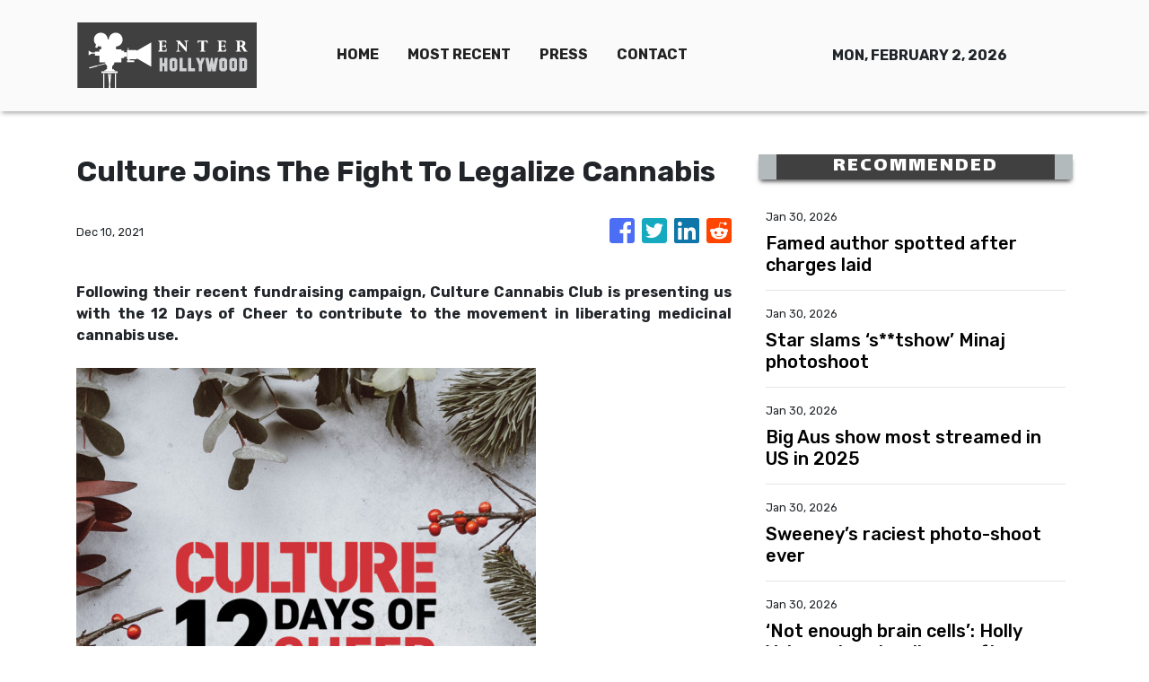

--- FILE ---
content_type: text/html; charset=utf-8
request_url: https://us-central1-vertical-news-network.cloudfunctions.net/get/fetch-include-rss
body_size: 21691
content:
[
  {
    "id": 113211809,
    "title": "Famed author spotted after charges laid",
    "summary": "The renowned author of Jasper Jones and Runt has been spotted in public for the first time since police charged him with child exploitation offences.",
    "slug": "famed-author-spotted-after-charges-laid",
    "link": "https://www.news.com.au/national/western-australia/australian-author-craig-silvey-spotted-in-public-for-first-time-after-being-charged-with-child-exploitation-offences/news-story/7e7fa32086a570713a34b9273fcf8283?from=rss-basic",
    "date_published": "2026-01-30T14:00:01.000Z",
    "images": "https://content.api.news/v3/images/bin/c829235d209fa650ab89a72ccba7d536?width=320",
    "categories": "1,10,11,61,1055",
    "img_id": "0",
    "caption": "",
    "country": "Australia",
    "source_type": "rss",
    "source": "news.com.au"
  },
  {
    "id": 113202306,
    "title": "Star slams ‘s**tshow’ Minaj photoshoot",
    "summary": "An A-list photographer to the stars has slammed Nicki Minaj and exposed a horror experience he had with the rapper on a shoot.",
    "slug": "star-slams-stshow-minaj-photoshoot",
    "link": "https://www.news.com.au/entertainment/celebrity-life/alist-photographer-slams-nicki-minaj-and-recalls-stshow-photoshoot/news-story/91af80eaf7bbd5f6ede915f022e3e5aa?from=rss-basic",
    "date_published": "2026-01-30T14:00:01.000Z",
    "images": "https://content.api.news/v3/images/bin/45e8960e6f2925037da521f2f8abce50?width=320",
    "categories": "1,10,11,61,1055",
    "img_id": "0",
    "caption": "",
    "country": "Australia",
    "source_type": "rss",
    "source": "news.com.au"
  },
  {
    "id": 113202305,
    "title": "Big Aus show most streamed in US in 2025",
    "summary": "One of the most beloved Australian shows ever has become the most streamed show in the US for the second year in a row.",
    "slug": "big-aus-show-most-streamed-in-us-in-2025",
    "link": "https://www.news.com.au/entertainment/tv/beloved-australian-kids-show-bluey-most-streamed-series-in-the-us-in-2025/news-story/0f92d8a297fa9092cd0553d35d8f61ac?from=rss-basic",
    "date_published": "2026-01-30T14:00:01.000Z",
    "images": "https://content.api.news/v3/images/bin/dcb615d9ccdf84c859a9414491929c9d?width=320",
    "categories": "1,10,11,61,1055",
    "img_id": "0",
    "caption": "",
    "country": "Australia",
    "source_type": "rss",
    "source": "news.com.au"
  },
  {
    "id": 113193710,
    "title": "Sweeney’s raciest photo-shoot ever",
    "summary": "Hollywood star Sydney Sweeney has stripped down for one of her most scandalous photo shoots yet as she appears on the cover of Cosmo.",
    "slug": "sweeneys-raciest-photoshoot-ever",
    "link": "https://www.news.com.au/entertainment/celebrity-life/celebrity-photos/sydney-sweeney-strips-down-in-racist-photoshoot-yet-for-cosmo/news-story/97724d41ebce346e961d4cd734c42fdd?from=rss-basic",
    "date_published": "2026-01-30T14:00:01.000Z",
    "images": "https://content.api.news/v3/images/bin/62b865d84cfb053a99694a83143a77da?width=320",
    "categories": "1,10,11,61,1055",
    "img_id": "0",
    "caption": "",
    "country": "Australia",
    "source_type": "rss",
    "source": "news.com.au"
  },
  {
    "id": 113193709,
    "title": "‘Not enough brain cells’: Holly Valance breaks silence after Pauline Hanson track pulled from iTunes",
    "summary": "Holly Valance has broken her silence after her controversial song to promote Pauline Hanson’s new animated movie was pulled from iTunes.",
    "slug": "not-enough-brain-cells-holly-valance-breaks-silence-after-pauline-hanson-track-pulled-from-itunes",
    "link": "https://www.news.com.au/entertainment/music/not-enough-brain-cells-holly-valance-breaks-silence-after-pauline-hanson-track-pulled-from-itunes/news-story/9346b270daf3dd1cd5a4b0e553c3b7c9?from=rss-basic",
    "date_published": "2026-01-30T14:00:01.000Z",
    "images": "https://content.api.news/v3/images/bin/486f775fe535820556969412e64ebfae?width=320",
    "categories": "1,10,11,61,1055",
    "img_id": "0",
    "caption": "",
    "country": "Australia",
    "source_type": "rss",
    "source": "news.com.au"
  },
  {
    "id": 113185730,
    "title": "Decade-long show teases heartbreaking end",
    "summary": "A decade-long television phenomenon is set to come to a devastating end as a major star confronts a fate worse than any twist.",
    "slug": "decadelong-show-teases-heartbreaking-end",
    "link": "https://www.news.com.au/entertainment/tv/streaming/fans-react-to-heartbreaking-trailer-for-eighth-and-final-season-of-global-smashhit-series-outlander/news-story/5c5ea1c6022d8f106ae22cec838eeac8?from=rss-basic",
    "date_published": "2026-01-30T14:00:01.000Z",
    "images": "https://content.api.news/v3/images/bin/cf9d37cdc837833a8e8f68cc7c83044f?width=320",
    "categories": "1,10,11,61,1055",
    "img_id": "0",
    "caption": "",
    "country": "Australia",
    "source_type": "rss",
    "source": "news.com.au"
  },
  {
    "id": 113173654,
    "title": "Beckham drama laid bare in doco",
    "summary": "The headline-making scandals involving Victoria and David Beckham are laid bare in a doco screening on Tubi as Disney+ debuts Marvel’s Wonder Man.",
    "slug": "beckham-drama-laid-bare-in-doco",
    "link": "https://www.news.com.au/entertainment/tv/beckham-family-drama-laid-bare-in-tubi-doco-as-disney-debuts-wonder-man/news-story/a9804fc5c7988bb3ec931fbf2819155d?from=rss-basic",
    "date_published": "2026-01-30T14:00:01.000Z",
    "images": "https://content.api.news/v3/images/bin/3726769220797aafe1e2ffd61e4854a6?width=320",
    "categories": "1,10,11,61,1055",
    "img_id": "0",
    "caption": "",
    "country": "Australia",
    "source_type": "rss",
    "source": "news.com.au"
  },
  {
    "id": 113163176,
    "title": "Barry Keoghan doesn’t look like this anymore",
    "summary": "The Irish Saltburn actor, 33, stepped out at the London red carpet premiere looking markedly different.",
    "slug": "barry-keoghan-doesnt-look-like-this-anymore",
    "link": "https://www.news.com.au/entertainment/celebrity-life/celebrity-photos/barry-keoghan-debuts-ringo-starrinspired-hair-transformation-ahead-of-beatles-biopic/news-story/98077da2067a7b59ce689c363382cb06?from=rss-basic",
    "date_published": "2026-01-30T14:00:01.000Z",
    "images": "https://content.api.news/v3/images/bin/baf996aac2ab77aadafdbc3dcc28ffb7?width=320",
    "categories": "1,10,11,61,1055",
    "img_id": "0",
    "caption": "",
    "country": "Australia",
    "source_type": "rss",
    "source": "news.com.au"
  },
  {
    "id": 113163175,
    "title": "Fans stunned by star’s real accent",
    "summary": "Yellowstone fans have expressed shock after discovering its female lead’s real accent as she embraces it in a new crime thriller.",
    "slug": "fans-stunned-by-stars-real-accent",
    "link": "https://www.news.com.au/entertainment/tv/streaming/yellowstone-star-kelly-reilly-surprises-fans-with-real-accent-in-new-british-series/news-story/1ef409355f9075e1b653720684ced7c6?from=rss-basic",
    "date_published": "2026-01-30T14:00:01.000Z",
    "images": "https://content.api.news/v3/images/bin/b2a053f0b0f8500715b2eda4f8658cac?width=320",
    "categories": "1,10,11,61,1055",
    "img_id": "0",
    "caption": "",
    "country": "Australia",
    "source_type": "rss",
    "source": "news.com.au"
  },
  {
    "id": 113151158,
    "title": "Pub baron Arthur Laundy buys Nine’s radio stations for $56m",
    "summary": "Billionaire Arthur Laundy is the surprise buyer of Nine’s radio stable, after shelling out a whopping $56m for the talkback stations.",
    "slug": "pub-baron-arthur-laundy-buys-nines-radio-stations-for-56m",
    "link": "https://www.news.com.au/finance/business/media/sydney-pub-baron-arthur-laundy-buys-nine-radio/news-story/679e735a5039c2c7e3c67345b3d9dd4e?from=rss-basic",
    "date_published": "2026-01-30T14:00:01.000Z",
    "images": "https://content.api.news/v3/images/bin/5b0f2f3bbe00be4fa853aa86d4189423?width=320",
    "categories": "1,10,11,61,1055",
    "img_id": "0",
    "caption": "",
    "country": "Australia",
    "source_type": "rss",
    "source": "news.com.au"
  },
  {
    "id": 113151157,
    "title": "Former Mad Men star’s confession",
    "summary": "Kiernan Shipka tells how playing Sally Draper shaped her identity and why she has no regrets about finding fame as a Hollywood child star.",
    "slug": "former-mad-men-stars-confession",
    "link": "https://www.news.com.au/entertainment/tv/i-do-think-i-struggled-but-i-didnt-act-out-kiernan-skipka-reflects-on-mad-men-fame/news-story/a8690cfc90e6e985c590467c922fb609?from=rss-basic",
    "date_published": "2026-01-30T14:00:01.000Z",
    "images": "https://content.api.news/v3/images/bin/27599f3ebeeb74c70ae8c49e0b868384?width=320",
    "categories": "1,10,11,61,1055",
    "img_id": "0",
    "caption": "",
    "country": "Australia",
    "source_type": "rss",
    "source": "news.com.au"
  },
  {
    "id": 113151156,
    "title": "Ryan Seacrest the latest shockingly thin celeb to have fans worried",
    "summary": "Ryan Seacrest is the latest star whose appearance has sparked one question: “Why do so many celebrities suddenly look like this?”",
    "slug": "ryan-seacrest-the-latest-shockingly-thin-celeb-to-have-fans-worried",
    "link": "https://www.news.com.au/entertainment/celebrity-life/celebrity-photos/ryan-seacrest-the-latest-shockingly-thin-celeb-to-have-fans-worried/news-story/aaf068825b2dad7aaf74c08a4f559ee8?from=rss-basic",
    "date_published": "2026-01-30T14:00:01.000Z",
    "images": "https://content.api.news/v3/images/bin/12feb189a5ed7de0f20b6a5a86c68ce7?width=320",
    "categories": "1,10,11,61,1055",
    "img_id": "0",
    "caption": "",
    "country": "Australia",
    "source_type": "rss",
    "source": "news.com.au"
  },
  {
    "id": 113151155,
    "title": "Ed Sheeran kicks off national Aussie tour as other pop stars limit their stadium shows to just two cities",
    "summary": "Ed Sheeran’s national Aussie stadium tour is a rare exception as global pop stars stage their tours in only a few cities, leaving fans disappointed.",
    "slug": "ed-sheeran-kicks-off-national-aussie-tour-as-other-pop-stars-limit-their-stadium-shows-to-just-two-cities",
    "link": "https://www.news.com.au/entertainment/music/tours/could-ed-sheeran-be-the-only-global-pop-superstar-to-play-a-national-aussie-stadium-tour-in-2026/news-story/9e6fea36a3920967aa8451a8a2f152b5?from=rss-basic",
    "date_published": "2026-01-30T14:00:01.000Z",
    "images": "https://content.api.news/v3/images/bin/473f95bb01841fa32ac158239bd277e9?width=320",
    "categories": "1,10,11,61,1055",
    "img_id": "0",
    "caption": "",
    "country": "Australia",
    "source_type": "rss",
    "source": "news.com.au"
  },
  {
    "id": 113140152,
    "title": "Blake Lively’s ‘sad’ private voicemail to Justin Baldoni aired",
    "summary": "Blake Lively concluded this “sad” lengthy voicemail to a fellow celeb with a plea that it be kept between them - but it’s now been made public.",
    "slug": "blake-livelys-sad-private-voicemail-to-justin-baldoni-aired",
    "link": "https://www.news.com.au/entertainment/celebrity-life/blake-livelys-sad-private-voicemail-to-justin-baldoni-aired/news-story/c93ea70d69c407e996d7c9dde652daf9?from=rss-basic",
    "date_published": "2026-01-30T14:00:01.000Z",
    "images": "https://content.api.news/v3/images/bin/b64f244975ebbeed39a0fef17928d291?width=320",
    "categories": "1,10,11,61,1055",
    "img_id": "0",
    "caption": "",
    "country": "Australia",
    "source_type": "rss",
    "source": "news.com.au"
  },
  {
    "id": 113140151,
    "title": "Zayn disses former bandmate Harry Styles on stage: ‘Just saying’",
    "summary": "Zayn Malik has taken a swipe at former One Direction bandmate Harry Styles’ “disgusting” move ahead of upcoming world tour.",
    "slug": "zayn-disses-former-bandmate-harry-styles-on-stage-just-saying",
    "link": "https://www.news.com.au/entertainment/music/tours/zayn-malik-disses-one-direction-exbandmate-harry-styles-over-controversial-ticket-prices/news-story/c81dcc494dbc56cba24e63160deca801?from=rss-basic",
    "date_published": "2026-01-30T14:00:01.000Z",
    "images": "https://content.api.news/v3/images/bin/1afac856c5ab8d5250ae97f8541b2160?width=320",
    "categories": "1,10,11,61,1055",
    "img_id": "0",
    "caption": "",
    "country": "Australia",
    "source_type": "rss",
    "source": "news.com.au"
  },
  {
    "id": 113140150,
    "title": "Radio bombshell: Nova stars to swap shows amid shake-up",
    "summary": "Joel Creasey’s radio future has finally been revealed after Nova announced sweeping changes to two of its biggest shows.",
    "slug": "radio-bombshell-nova-stars-to-swap-shows-amid-shakeup",
    "link": "https://www.news.com.au/entertainment/tv/radio/radio-bombshell-nova-stars-to-swap-shows-amid-shakeup/news-story/585f146fc1c8a7949396598b24307c67?from=rss-basic",
    "date_published": "2026-01-30T14:00:01.000Z",
    "images": "https://content.api.news/v3/images/bin/da659d8bbc98cb3418c34e64f01e5f63?width=320",
    "categories": "1,10,11,61,1055",
    "img_id": "0",
    "caption": "",
    "country": "Australia",
    "source_type": "rss",
    "source": "news.com.au"
  },
  {
    "id": 113130487,
    "title": "A-lister reveals remark that ‘haunted’ King",
    "summary": "Kate Winslet referenced a very well-known royal moment while speaking to star-studded guests – including the King and Queen – at Windsor Castle.",
    "slug": "alister-reveals-remark-that-haunted-king",
    "link": "https://www.news.com.au/entertainment/celebrity-life/royals/kate-winslet-reveals-remark-that-haunted-king-charles/news-story/481e3788f1d7b281e65e653f0a164d3b?from=rss-basic",
    "date_published": "2026-01-30T14:00:01.000Z",
    "images": "https://content.api.news/v3/images/bin/bb09b392dd6233faff972d5097e06a9e?width=320",
    "categories": "1,10,11,61,1055",
    "img_id": "0",
    "caption": "",
    "country": "Australia",
    "source_type": "rss",
    "source": "news.com.au"
  },
  {
    "id": 113120022,
    "title": "Ex-child star reveals new off-grid life ‘in poverty’",
    "summary": "The former actor unveiled his new “simple” life with his wife and five kids, more than three decades on from his breakout movie role.",
    "slug": "exchild-star-reveals-new-offgrid-life-in-poverty",
    "link": "https://www.news.com.au/entertainment/celebrity-life/celebrity-photos/little-rascals-star-bug-hall-reveals-new-offgrid-life-in-poverty/news-story/83fc4c3fcbf9eb30f4d422fe2a6aba5f?from=rss-basic",
    "date_published": "2026-01-30T14:00:01.000Z",
    "images": "https://content.api.news/v3/images/bin/ca0f2b1157feea26d6afd13e1999823f?width=320",
    "categories": "1,10,11,61,1055",
    "img_id": "0",
    "caption": "",
    "country": "Australia",
    "source_type": "rss",
    "source": "news.com.au"
  },
  {
    "id": 113116526,
    "title": "Kim spills on ‘crazy sleepover’ with Britney",
    "summary": "After leaving fans stunned with their very cosy and unexpected sleepover party, Kim revealed exactly what went on when she hosted the pop star.",
    "slug": "kim-spills-on-crazy-sleepover-with-britney",
    "link": "https://www.news.com.au/entertainment/celebrity-life/celebrity-photos/kim-kardashian-details-crazy-sleepover-with-britney-spears/news-story/d609069c7ed6d0eb3789c0538ab8903b?from=rss-basic",
    "date_published": "2026-01-30T14:00:01.000Z",
    "images": "https://content.api.news/v3/images/bin/b76da42805ffbc6211ca7c02ad453346?width=320",
    "categories": "1,10,11,61,1055",
    "img_id": "0",
    "caption": "",
    "country": "Australia",
    "source_type": "rss",
    "source": "news.com.au"
  },
  {
    "id": 113098376,
    "title": "Spotify reveals truth to royalty backlash",
    "summary": "Spotify has addressed concerns about artist royalties just days after it was revealed that the company’s stock had dropped over 40% in the last six months.",
    "slug": "spotify-reveals-truth-to-royalty-backlash",
    "link": "https://www.news.com.au/entertainment/music/spotifys-head-of-music-reveals-truth-behind-royalty-backlash-as-stock-plummets/news-story/f948c9e1cd12a82c988d19d6fb49b312?from=rss-basic",
    "date_published": "2026-01-30T14:00:01.000Z",
    "images": "https://content.api.news/v3/images/bin/00d2a5d865f905d7f575d389a1294279?width=320",
    "categories": "1,10,11,61,1055",
    "img_id": "0",
    "caption": "",
    "country": "Australia",
    "source_type": "rss",
    "source": "news.com.au"
  },
  {
    "id": 113098375,
    "title": "Movie icon seen talking with fans in Sydney",
    "summary": "A Hollywood legend has been spotted taking a break from filming his latest movie in order to chat with passers-by in Sydney.",
    "slug": "movie-icon-seen-talking-with-fans-in-sydney",
    "link": "https://www.news.com.au/entertainment/celebrity-life/celebrity-photos/hollywood-icon-tom-hanks-spotted-talking-with-fans-in-sydney/news-story/ccb4664d0a6ab5da968e5ff43a19828a?from=rss-basic",
    "date_published": "2026-01-30T14:00:01.000Z",
    "images": "https://content.api.news/v3/images/bin/ed908c60477030f8d462860fa967abe7?width=320",
    "categories": "1,10,11,61,1055",
    "img_id": "0",
    "caption": "",
    "country": "Australia",
    "source_type": "rss",
    "source": "news.com.au"
  },
  {
    "id": 113088238,
    "title": "Proof Andrew has finally lost everything",
    "summary": "As we count down the days until the moving trucks come to evict Andrew, the sad reality of his new life has been revealed.",
    "slug": "proof-andrew-has-finally-lost-everything",
    "link": "https://www.news.com.au/entertainment/celebrity-life/royals/lonely-proof-andrew-has-finally-lost-everything/news-story/a23093f55b0d387035a0fa7a9fbd4e06?from=rss-basic",
    "date_published": "2026-01-30T14:00:01.000Z",
    "images": "https://content.api.news/v3/images/bin/08352e28a5e19f7cdd5ee3385f05e5a5?width=320",
    "categories": "1,10,11,61,1055",
    "img_id": "0",
    "caption": "",
    "country": "Australia",
    "source_type": "rss",
    "source": "news.com.au"
  },
  {
    "id": 113087627,
    "title": "‘F*** that guy’: Toni Collette explodes over Tarantino comments",
    "summary": "Aussie actress Toni Collette has spoken out on stage at a recent event, hitting out at legendary director Quentin Tarantino.",
    "slug": "f-that-guy-toni-collette-explodes-over-tarantino-comments",
    "link": "https://www.news.com.au/entertainment/celebrity-life/f-that-guy-toni-collette-explodes-over-tarantino-comments/news-story/be77941b864afcca3a59c7001450bc37?from=rss-basic",
    "date_published": "2026-01-30T14:00:01.000Z",
    "images": "https://content.api.news/v3/images/bin/5f1c222fed8a900ca4c4ace2354bf005?width=320",
    "categories": "1,10,11,61,1055",
    "img_id": "0",
    "caption": "",
    "country": "Australia",
    "source_type": "rss",
    "source": "news.com.au"
  },
  {
    "id": 113075493,
    "title": "‘Humiliating’: Melania’s vanity project bombs",
    "summary": "A new film about Melania Trump, with a truly staggering price tag, is on track to bomb badly with a dismal image emerging in Australia.",
    "slug": "humiliating-melanias-vanity-project-bombs",
    "link": "https://www.news.com.au/entertainment/movies/humiliating-start-for-melania-trumps-57-million-documentary-as-first-lady-struggles-to-draw-in-viewers/news-story/5be4dbb59ff0fdecdc8792d197a94663?from=rss-basic",
    "date_published": "2026-01-30T14:00:01.000Z",
    "images": "https://content.api.news/v3/images/bin/786190208df226eeab1f81094e0d3a8a?width=320",
    "categories": "1,10,11,61,1055",
    "img_id": "0",
    "caption": "",
    "country": "Australia",
    "source_type": "rss",
    "source": "news.com.au"
  },
  {
    "id": 113075492,
    "title": "US pop star Renee Rapp sneaks into Sydney during Australian tour",
    "summary": "She’s embarking on a sold-out Australian tour, but this US pop star seemed to go unnoticed as she arrived at Sydney Airport.",
    "slug": "us-pop-star-renee-rapp-sneaks-into-sydney-during-australian-tour",
    "link": "https://www.news.com.au/entertainment/celebrity-life/celebrity-photos/us-pop-star-renee-rapp-sneaks-into-sydney-during-australian-tour/news-story/c6571b2135510dfe545ab5e9447eea44?from=rss-basic",
    "date_published": "2026-01-30T14:00:01.000Z",
    "images": "https://content.api.news/v3/images/bin/05ab346e2c59a4b473474d23395c7b53?width=320",
    "categories": "1,10,11,61,1055",
    "img_id": "0",
    "caption": "",
    "country": "Australia",
    "source_type": "rss",
    "source": "news.com.au"
  },
  {
    "id": 113075491,
    "title": "Star opens up about Carlos Alcaraz",
    "summary": "Mega DJ Peggy Gou reveals what makes her nervous and shares details of her unlikely friendship with the Spanish tennis superstar.",
    "slug": "star-opens-up-about-carlos-alcaraz",
    "link": "https://www.news.com.au/entertainment/celebrity-style/i-dont-like-to-categorise-my-style-peggy-gou-on-her-fashion-influence-and-friendship-with-carlos-alcaraz/news-story/0d9f01443fc826a0c26b6e97e5b1c091?from=rss-basic",
    "date_published": "2026-01-30T14:00:01.000Z",
    "images": "https://content.api.news/v3/images/bin/ec77a57eb948564f1963103a6211358d?width=320",
    "categories": "1,10,11,61,1055",
    "img_id": "0",
    "caption": "",
    "country": "Australia",
    "source_type": "rss",
    "source": "news.com.au"
  },
  {
    "id": 113062765,
    "title": "‘Broken’ Matt Lauer accuser describes bloody aftermath of alleged rape in harrowing tell-all",
    "summary": "Ousted TV star Matt Lauer’s accuser goes into disturbing detail in a new book detailing the aftermath of her alleged rape. WARNING: Graphic.",
    "slug": "broken-matt-lauer-accuser-describes-bloody-aftermath-of-alleged-rape-in-harrowing-tellall",
    "link": "https://www.news.com.au/entertainment/books-magazines/books/broken-matt-lauer-accuser-describes-bloody-aftermath-of-alleged-rape-in-harrowing-tellall-hes-a-monster/news-story/88b13d9ba2d2ae38ff1077ec0d6bef71?from=rss-basic",
    "date_published": "2026-01-30T14:00:01.000Z",
    "images": "https://content.api.news/v3/images/bin/44113625fce41cf976c9a68d09361a30?width=320",
    "categories": "1,10,11,61,1055",
    "img_id": "0",
    "caption": "",
    "country": "Australia",
    "source_type": "rss",
    "source": "news.com.au"
  },
  {
    "id": 113062764,
    "title": "Streaming hit Industry airs truly shocking sex scene in new episode",
    "summary": "The latest episode of this streaming hit features a three-way sex scene that’ll blow even the most cynical viewer’s mind. WARNING: Graphic.",
    "slug": "streaming-hit-industry-airs-truly-shocking-sex-scene-in-new-episode",
    "link": "https://www.news.com.au/entertainment/tv/streaming/streaming-hit-industry-airs-truly-shocking-sex-scene-in-new-episode/news-story/293a1aa15f6c19773afbac5f36984d35?from=rss-basic",
    "date_published": "2026-01-30T14:00:01.000Z",
    "images": "https://content.api.news/v3/images/bin/bf995548e5d3777120a222778a60a113?width=320",
    "categories": "1,10,11,61,1055",
    "img_id": "0",
    "caption": "",
    "country": "Australia",
    "source_type": "rss",
    "source": "news.com.au"
  },
  {
    "id": 113059247,
    "title": "Mia Fevola hits back after being slutshamed",
    "summary": "The I’m a Celeb star has opened up about being slutshamed online, following a string of relationships with AFL players.",
    "slug": "mia-fevola-hits-back-after-being-slutshamed",
    "link": "https://www.news.com.au/entertainment/tv/reality-tv/im-a-celebrity/mia-fevola-hits-back-after-being-slutshamed/news-story/59ae84ec917b4ce1a199a6cded101c90?from=rss-basic",
    "date_published": "2026-01-30T14:00:01.000Z",
    "images": "https://content.api.news/v3/images/bin/d084574b1283bf2540189cb3da02d9ac?width=320",
    "categories": "1,10,11,61,1055",
    "img_id": "0",
    "caption": "",
    "country": "Australia",
    "source_type": "rss",
    "source": "news.com.au"
  },
  {
    "id": 113004316,
    "title": "Star’s racy new venture after lingerie stunt",
    "summary": "Sydney Sweeney is going for it with her lingerie brand launch, dropping multiple racy photo shoots online overnight.",
    "slug": "stars-racy-new-venture-after-lingerie-stunt",
    "link": "https://www.news.com.au/entertainment/celebrity-life/sydney-sweeney-unveils-new-lingerie-line-after-controversial-bra-stunt-on-the-hollywood-sign/news-story/d3b0e6e773144d8fce139be70b3c0342?from=rss-basic",
    "date_published": "2026-01-30T14:00:01.000Z",
    "images": "https://content.api.news/v3/images/bin/bf12c40399c335a30a8e43d37f35a861?width=320",
    "categories": "1,10,11,61,1055",
    "img_id": "0",
    "caption": "",
    "country": "Australia",
    "source_type": "rss",
    "source": "news.com.au"
  },
  {
    "id": 113047549,
    "title": "Kim Kardashian finally explains why she deleted Harry and Meghan Instagram pics",
    "summary": "Kim Kardashian has finally explained why she and Kris Jenner mysteriously scrubbed party pics of Harry and Meghan from their Instagram.",
    "slug": "kim-kardashian-finally-explains-why-she-deleted-harry-and-meghan-instagram-pics",
    "link": "https://www.news.com.au/entertainment/celebrity-life/royals/kim-kardashian-finally-explains-why-she-deleted-harry-and-meghan-instagram-pics/news-story/156c6d41ea32f6b3105c23820bd24a0d?from=rss-basic",
    "date_published": "2026-01-30T10:00:03.000Z",
    "images": "https://content.api.news/v3/images/bin/799f668fa7727f127acebd286cf593b4?width=320",
    "categories": "1,10,11,61,1055",
    "img_id": "0",
    "caption": "",
    "country": "Australia",
    "source_type": "rss",
    "source": "news.com.au"
  },
  {
    "id": 113047551,
    "title": "Troubling update as Sandra Bullock’s Blind Side co-star continues ‘fighting for life’",
    "summary": "Sandra Bullock’s co-star in the award-winning film has suffered another setback as he fights for his life in hospital.",
    "slug": "troubling-update-as-sandra-bullocks-blind-side-costar-continues-fighting-for-life",
    "link": "https://www.news.com.au/entertainment/celebrity-life/troubling-update-as-sandra-bullocks-blind-side-costar-continues-fighting-for-life/news-story/5ed26a3a8fc82762f50ad17a0e9d3452?from=rss-basic",
    "date_published": "2026-01-30T08:00:06.000Z",
    "images": "https://content.api.news/v3/images/bin/0488d889074c77ebadd34f3efe15bb01?width=320",
    "categories": "1,10,11,61,1055",
    "img_id": "0",
    "caption": "",
    "country": "Australia",
    "source_type": "rss",
    "source": "news.com.au"
  },
  {
    "id": 113047550,
    "title": "The Notebook star turns heads in new role",
    "summary": "Once the queen of rom-coms, actor Rachel McAdams shows off a different side to herself portraying a mega-fan of Survivor in a new Hollywood blockbuster.",
    "slug": "the-notebook-star-turns-heads-in-new-role",
    "link": "https://www.news.com.au/entertainment/movies/review-rachel-mcadams-and-dylan-obrien-star-in-clever-comedythriller-send-help/news-story/bdd42c974d9c252aaf62c3aedfee24c1?from=rss-basic",
    "date_published": "2026-01-30T08:00:06.000Z",
    "images": "https://content.api.news/v3/images/bin/49dc53ba7fc03699a3bda94282a4de5b?width=320",
    "categories": "1,10,11,61,1055",
    "img_id": "0",
    "caption": "",
    "country": "Australia",
    "source_type": "rss",
    "source": "news.com.au"
  },
  {
    "id": 113042487,
    "title": "Star claims he doesn’t have long to live: ‘A wrap for me’",
    "summary": "Rapper Ray J – who famously dated Kim Kardashian – shared the bleak news to fans on social media amid his health battle.",
    "slug": "star-claims-he-doesnt-have-long-to-live-a-wrap-for-me",
    "link": "https://www.news.com.au/entertainment/celebrity-life/ray-j-claims-he-doesnt-have-long-to-live-amid-health-battle-2027-is-a-wrap-for-me/news-story/e7fe2cecbe931b253089e292626a1e1f?from=rss-basic",
    "date_published": "2026-01-30T06:00:02.000Z",
    "images": "https://content.api.news/v3/images/bin/364d57fa0ac54d19df4ea1439efb1c6f?width=320",
    "categories": "1,10,11,61,1055",
    "img_id": "0",
    "caption": "",
    "country": "Australia",
    "source_type": "rss",
    "source": "news.com.au"
  },
  {
    "id": 113041372,
    "title": "Kim Kardashian reveals the one KUWTK scene Kris Jenner never wanted to ‘see the light of day’",
    "summary": "Kim reportedly pushed back when her mother insisted one very infamous scene should “never see the light of day” on KUWTK.",
    "slug": "kim-kardashian-reveals-the-one-kuwtk-scene-kris-jenner-never-wanted-to-see-the-light-of-day",
    "link": "https://www.news.com.au/entertainment/tv/streaming/kim-kardashian-reveals-the-one-kuwtk-scene-kris-jenner-never-wanted-to-see-the-light-of-day/news-story/317db9e87dea21b3fb5be51d57228d52?from=rss-basic",
    "date_published": "2026-01-30T06:00:02.000Z",
    "images": "https://content.api.news/v3/images/bin/4c182408aa9016b8f5564ad64d6782b2?width=320",
    "categories": "1,10,11,61,1055",
    "img_id": "0",
    "caption": "",
    "country": "Australia",
    "source_type": "rss",
    "source": "news.com.au"
  },
  {
    "id": 113028788,
    "title": "TV host Andy Cohen exposes star for allegedly ‘screaming at staff’ on set",
    "summary": "Andy Cohen has named and shamed the well-known star who he refuses to have back on his show after allegedly behaving so badly on set.",
    "slug": "tv-host-andy-cohen-exposes-star-for-allegedly-screaming-at-staff-on-set",
    "link": "https://www.news.com.au/entertainment/tv/tv-host-andy-cohen-exposes-star-for-allegedly-screaming-at-staff-on-set/news-story/d6ad2406c481bb69906e328720d432b2?from=rss-basic",
    "date_published": "2026-01-30T04:00:02.000Z",
    "images": "https://content.api.news/v3/images/bin/b50d35910b9a2aba04925d8f99df9c7a?width=320",
    "categories": "1,10,11,61,1055",
    "img_id": "0",
    "caption": "",
    "country": "Australia",
    "source_type": "rss",
    "source": "news.com.au"
  },
  {
    "id": 113185139,
    "title": "Trump cabinet attends black carpet premiere of Melania",
    "summary": "Movers and ‍shakers in the Trump administration took a timeout to attend a lavish event celebrating the big-budget documentary about first lady Melania Trump.",
    "slug": "trump-cabinet-attends-black-carpet-premiere-of-melania",
    "link": "https://www.perthnow.com.au/entertainment/trump-cabinet-attends-black-carpet-premiere-of-melania-c-21473933",
    "date_published": "2026-01-30T03:43:21.000Z",
    "images": "https://images.perthnow.com.au/publication/C-21473933/0f6420c5b7a2ceb90a541d1bc2af651339c308be-16x9-x0y0w1280h720.jpg",
    "categories": "1,10,11,61,1055",
    "img_id": "0",
    "caption": "",
    "country": "Australia",
    "source_type": "rss",
    "source": "PerthNow"
  },
  {
    "id": 113162584,
    "title": "5 charming filming locations from Netflix’s 'Can This Love Be Translated?'",
    "summary": "While Netflix series \"Can This Love Be Translated?\" has captured fans with its cross-cultural romance and compelling characters, it is also fueling travel envy with stunning international filming locations, transporting viewers from Japan’s serene temples to the dramatic canyons of Canada and sun-drenched ruins of Italy. The show’s wanderlust factor hasn’t gone unnoticed: According to Netflix, the 12-episode series starring Kim Seon-ho, Go Youn-jung and Japanese actor Sota Fukushi attracted 9 million viewers last week, becoming the most popular non-English show of the week. The Korea Times compiled a list of real-life destinations featured in the show worth visiting on your next holiday. Kamakura, Japan Kamakura, a small city in Japan, is where the two main characters, Cha Mu-hee (Go) and Joo Ho-jin (Kim), spend part of the day together in the first episode. A memorable scene in which the two are separated by a train adds to the location’s charm, highlighting its picturesque streets. Located in Kanagawa prefecture, just about an hour outside Tokyo, Kamakura is a historic seaside c",
    "slug": "5-charming-filming-locations-from-netflixs-can-this-love-be-translated",
    "link": "https://www.koreatimes.co.kr/entertainment/shows-dramas/20260130/5-charming-filming-locations-from-netflixs-can-this-love-be-translated?utm_source=rss",
    "date_published": "2026-01-30T02:42:02.000Z",
    "images": "https://newsimg.koreatimes.co.kr/2026/01/29/be65ae24-de2b-405d-8f6f-ef1f109a45e1.jpeg",
    "categories": "1,10,11,61,1055",
    "img_id": "0",
    "caption": "",
    "country": "South Korea",
    "source_type": "rss",
    "source": "The Korea Times"
  },
  {
    "id": 113173642,
    "title": "Sydney Sweeney: I’ve always been here to make art",
    "summary": "Sydney Sweeney insists she has no interest in publicly discussing politics.",
    "slug": "sydney-sweeney-ive-always-been-here-to-make-art",
    "link": "https://www.perthnow.com.au/entertainment/celebrity-gossip/sydney-sweeney-ive-always-been-here-to-make-art-c-21472842",
    "date_published": "2026-01-30T02:04:12.000Z",
    "images": "https://images.perthnow.com.au/publication/C-21472842/ac6afee79a8b534d68386a6ec32090de6116bf24-16x9-x0y192w2048h1152.jpg",
    "categories": "1,10,11,61,1055",
    "img_id": "0",
    "caption": "",
    "country": "Australia",
    "source_type": "rss",
    "source": "PerthNow"
  },
  {
    "id": 113173643,
    "title": "Jeannie Mai: Divorce is like experiencing death alive",
    "summary": "Jeannie Mai has opened up about her heartbreaking split from Jeezy.",
    "slug": "jeannie-mai-divorce-is-like-experiencing-death-alive",
    "link": "https://www.perthnow.com.au/entertainment/celebrity-gossip/jeannie-mai-divorce-is-like-experiencing-death-alive-c-21472841",
    "date_published": "2026-01-30T02:04:10.000Z",
    "images": "https://images.perthnow.com.au/publication/C-21472841/b3e8d98bef4a2eef580c5362d56577cd5b169bea-16x9-x0y192w2048h1152.jpg",
    "categories": "1,10,11,61,1055",
    "img_id": "0",
    "caption": "",
    "country": "Australia",
    "source_type": "rss",
    "source": "PerthNow"
  },
  {
    "id": 113173644,
    "title": "Anthony Joshua pays heartfelt tribute to friends",
    "summary": "Anthony Joshua has released a video message after losing two of his friends in December.",
    "slug": "anthony-joshua-pays-heartfelt-tribute-to-friends",
    "link": "https://www.perthnow.com.au/entertainment/celebrity-gossip/anthony-joshua-pays-heartfelt-tribute-to-friends-c-21472840",
    "date_published": "2026-01-30T02:04:08.000Z",
    "images": "https://images.perthnow.com.au/publication/C-21472840/74b5e24816d76dec3a3574089703db48bf6f3fae-16x9-x0y192w2048h1152.jpg",
    "categories": "1,10,11,61,1055",
    "img_id": "0",
    "caption": "",
    "country": "Australia",
    "source_type": "rss",
    "source": "PerthNow"
  },
  {
    "id": 113026526,
    "title": "Star’s colossal monthly allowance leaked",
    "summary": "Nicola Peltz, wife of Brooklyn Beckham, receives more money every month from her parents than most of us will see in a lifetime.",
    "slug": "stars-colossal-monthly-allowance-leaked",
    "link": "https://www.news.com.au/entertainment/celebrity-life/nicola-peltzs-colossal-monthly-allowance-from-her-billionaire-parents-exposed/news-story/235a3d937a731502907d74fd589a75e3?from=rss-basic",
    "date_published": "2026-01-30T02:00:02.000Z",
    "images": "https://content.api.news/v3/images/bin/c04818bf3336008c57e356f31c412632?width=320",
    "categories": "1,10,11,61,1055",
    "img_id": "0",
    "caption": "",
    "country": "Australia",
    "source_type": "rss",
    "source": "news.com.au"
  },
  {
    "id": 113173645,
    "title": "Ed Sheeran Perth: Pop star’s Optus Stadium shows to offer fans taste of home with very British food special",
    "summary": "Fans of the superstar will be able to taste his Britishness as well as hear it!",
    "slug": "ed-sheeran-perth-pop-stars-optus-stadium-shows-to-offer-fans-taste-of-home-with-very-british-food-special",
    "link": "https://www.perthnow.com.au/entertainment/music/ed-sheeran-perth-pop-stars-optus-stadium-shows-to-offer-fans-taste-of-home-with-very-british-food-special-c-21471508",
    "date_published": "2026-01-30T01:05:05.000Z",
    "images": "https://images.perthnow.com.au/publication/C-21471508/ac2fe706cc89c0163e3cc8403536352c1c50df49-16x9-x1y0w2446h1376.jpg",
    "categories": "1,10,11,61,1055",
    "img_id": "0",
    "caption": "",
    "country": "Australia",
    "source_type": "rss",
    "source": "PerthNow"
  },
  {
    "id": 113014756,
    "title": "Sad Taylor Swift wedding update",
    "summary": "Taylor has been planning to walk down the aisle later this year, but now an insider claims her dream day might end up being cancelled.",
    "slug": "sad-taylor-swift-wedding-update",
    "link": "https://www.news.com.au/entertainment/celebrity-life/travis-kelce-concerned-wedding-to-taylor-swift-could-be-cancelled-because-of-blake-lively/news-story/64f4eed5d6f5f88a764c807cea68ce53?from=rss-basic",
    "date_published": "2026-01-30T00:00:06.000Z",
    "images": "https://content.api.news/v3/images/bin/8617a533a7a5f6ee229310f43f197fd6?width=320",
    "categories": "1,10,11,61,1055",
    "img_id": "0",
    "caption": "",
    "country": "Australia",
    "source_type": "rss",
    "source": "news.com.au"
  },
  {
    "id": 113004313,
    "title": "Hailey Bieber’s sister Alaia Baldwin Aronow faces up to a year in jail over battery charge",
    "summary": "Hailey Bieber’s eldest sister is facing serious jail time after allegedly throwing a tampon at a stranger and assaulting two security guards.",
    "slug": "hailey-biebers-sister-alaia-baldwin-aronow-faces-up-to-a-year-in-jail-over-battery-charge",
    "link": "https://www.news.com.au/entertainment/celebrity-life/hailey-biebers-sister-alaia-baldwin-aronow-faces-year-in-jail-over-battery-charge/news-story/ed4364999c07de67cfa258853418e4aa?from=rss-basic",
    "date_published": "2026-01-30T00:00:06.000Z",
    "images": "https://content.api.news/v3/images/bin/c36d449f50e7f6888daa743316ca806d?width=320",
    "categories": "1,10,11,61,1055",
    "img_id": "0",
    "caption": "",
    "country": "Australia",
    "source_type": "rss",
    "source": "news.com.au"
  },
  {
    "id": 113173646,
    "title": "Christian McCaffrey is a really good dad, says Olivia Culpo",
    "summary": "Olivia Culpo has heaped praise on Christian McCaffrey, her husband.",
    "slug": "christian-mccaffrey-is-a-really-good-dad-says-olivia-culpo",
    "link": "https://www.perthnow.com.au/entertainment/celebrity-gossip/christian-mccaffrey-is-a-really-good-dad-says-olivia-culpo-c-21471057",
    "date_published": "2026-01-29T23:01:30.000Z",
    "images": "https://images.perthnow.com.au/publication/C-21471057/e76aaf356390950c16b518b48e5c4cf6c03b3dbb-16x9-x0y192w2048h1152.jpg",
    "categories": "1,10,11,61,1055",
    "img_id": "0",
    "caption": "",
    "country": "Australia",
    "source_type": "rss",
    "source": "PerthNow"
  },
  {
    "id": 113173647,
    "title": "Teddi Mellencamp reveals she's 'still in immunotherapy'",
    "summary": "Teddi Mellencamp has clarified her dad's recent comments about her health.",
    "slug": "teddi-mellencamp-reveals-shes-still-in-immunotherapy",
    "link": "https://www.perthnow.com.au/entertainment/celebrity-gossip/teddi-mellencamp-reveals-shes-still-in-immunotherapy-c-21471054",
    "date_published": "2026-01-29T23:01:28.000Z",
    "images": "https://images.perthnow.com.au/publication/C-21471054/5c2aa7fe6734644c17639529f19e8b1f7f9aa41b-16x9-x262y0w1554h874.jpg",
    "categories": "1,10,11,61,1055",
    "img_id": "0",
    "caption": "",
    "country": "Australia",
    "source_type": "rss",
    "source": "PerthNow"
  },
  {
    "id": 113173648,
    "title": "Kendall Jenner competes under a fake name",
    "summary": "Kendall Jenner has revealed how she tries to avoid extra attention.",
    "slug": "kendall-jenner-competes-under-a-fake-name",
    "link": "https://www.perthnow.com.au/entertainment/celebrity-gossip/kendall-jenner-competes-under-a-fake-name-c-21471052",
    "date_published": "2026-01-29T23:01:26.000Z",
    "images": "https://images.perthnow.com.au/publication/C-21471052/819e3eff414fd87eb5b4677f2ed59a2cafdc0dfe-16x9-x0y192w2048h1152.jpg",
    "categories": "1,10,11,61,1055",
    "img_id": "0",
    "caption": "",
    "country": "Australia",
    "source_type": "rss",
    "source": "PerthNow"
  },
  {
    "id": 113173649,
    "title": "Nine Radio sold, Nova’s Fitzy, Wippa, Kate Ritchie go to drive, Tim and Rikki to mornings, Joel Creasey rumour",
    "summary": "Nova Entertainment and Nine Radio have both announced two of the industry’s worst-kept secrets.",
    "slug": "nine-radio-sold-novas-fitzy-wippa-kate-ritchie-go-to-drive-tim-and-rikki-to-mornings-joel-creasey-rumour",
    "link": "https://www.perthnow.com.au/news/business/nine-radio-sold-novas-fitzy-wippa-kate-ritchie-go-to-drive-tim-and-rikki-to-mornings-joel-creasey-rumour-c-21470475",
    "date_published": "2026-01-29T22:15:27.000Z",
    "images": "https://images.perthnow.com.au/publication/C-21470475/c7dec877579ae3cde905e413214a8bcb3d354837-16x9-x1y0w2446h1376.jpg",
    "categories": "1,10,11,61,1055",
    "img_id": "0",
    "caption": "",
    "country": "Australia",
    "source_type": "rss",
    "source": "PerthNow"
  },
  {
    "id": 113004315,
    "title": "‘A**hole’: I’m A Celebrity star Deni Hines breaks silence over negative viewer reaction",
    "summary": "Her time in the I’m A Celebrity jungle proved to be somewhat controversial with viewers. Now, Deni Hines has shared her thoughts.",
    "slug": "ahole-im-a-celebrity-star-deni-hines-breaks-silence-over-negative-viewer-reaction",
    "link": "https://www.news.com.au/entertainment/tv/reality-tv/im-a-celebrity/ahole-im-a-celebrity-star-deni-hines-breaks-silence-over-negative-viewer-reaction/news-story/a7a2d4c7e807f3395e99bec3c3634fec?from=rss-basic",
    "date_published": "2026-01-29T22:00:02.000Z",
    "images": "https://content.api.news/v3/images/bin/673adb5985247fb74155a61ab8e3d0b4?width=320",
    "categories": "1,10,11,61,1055",
    "img_id": "0",
    "caption": "",
    "country": "Australia",
    "source_type": "rss",
    "source": "news.com.au"
  },
  {
    "id": 113004314,
    "title": "Harry’s embarrassing four words prove he still doesn’t get it",
    "summary": "The Duke of Sussex has had a very busy past couple of weeks, but there is one telling detail that makes it clear he does not understand one simple thing.",
    "slug": "harrys-embarrassing-four-words-prove-he-still-doesnt-get-it",
    "link": "https://www.news.com.au/entertainment/celebrity-life/royals/four-words-prove-prince-harry-just-doesnt-get-it/news-story/8b5dca886b993602fd018b8f6c31e6fe?from=rss-basic",
    "date_published": "2026-01-29T22:00:02.000Z",
    "images": "https://content.api.news/v3/images/bin/2e8bbcec6124ae411dfc6f225d11d1b2?width=320",
    "categories": "1,10,11,61,1055",
    "img_id": "0",
    "caption": "",
    "country": "Australia",
    "source_type": "rss",
    "source": "news.com.au"
  },
  {
    "id": 112993204,
    "title": "‘Blood everywhere’: ‘Scary’ incident inspired pop star’s album",
    "summary": "This UK pop star, about to perform at an exciting new Aussie pop festival, reveals his latest album is inspired by a very traumatic event.",
    "slug": "blood-everywhere-scary-incident-inspired-pop-stars-album",
    "link": "https://www.news.com.au/entertainment/music/music-festivals/uk-pop-star-tom-aspaul-on-mighty-hoopla-writing-for-kylie-and-the-scary-inspiration-for-his-latest-album/news-story/ef0d331e3dbfe5dad5a9fba30c331cd2?from=rss-basic",
    "date_published": "2026-01-29T22:00:02.000Z",
    "images": "https://content.api.news/v3/images/bin/f0e3c1afc94c9103549da25ebd2e6e9a?width=320",
    "categories": "1,10,11,61,1055",
    "img_id": "0",
    "caption": "",
    "country": "Australia",
    "source_type": "rss",
    "source": "news.com.au"
  },
  {
    "id": 112993203,
    "title": "I’m A Celeb contestant Matt Zukowski breaks down in tears",
    "summary": "I’m A Celeb contestant Matt Zukowski breaks down in tears during tonight’s episode of the reality series, news.com.au can reveal.",
    "slug": "im-a-celeb-contestant-matt-zukowski-breaks-down-in-tears",
    "link": "https://www.news.com.au/entertainment/tv/reality-tv/im-a-celebrity/im-a-celeb-contestant-matt-zukowski-breaks-down-in-tears/news-story/6e28345bf82493ae4e1ed34c8b08131a?from=rss-basic",
    "date_published": "2026-01-29T22:00:02.000Z",
    "images": "https://content.api.news/v3/images/bin/47d42af6b542af9541fd03714b61210f?width=320",
    "categories": "1,10,11,61,1055",
    "img_id": "0",
    "caption": "",
    "country": "Australia",
    "source_type": "rss",
    "source": "news.com.au"
  },
  {
    "id": 113151152,
    "title": "Kate Walsh: TV star returns to Grey’s Anatomy set ahead of first appearance in three years",
    "summary": "The TV star has been admitted to hospital — and she’s loving it!",
    "slug": "kate-walsh-tv-star-returns-to-greys-anatomy-set-ahead-of-first-appearance-in-three-years",
    "link": "https://www.perthnow.com.au/entertainment/kate-walsh-tv-star-returns-to-greys-anatomy-set-ahead-of-first-appearance-in-three-years-c-21461352",
    "date_published": "2026-01-29T22:00:00.000Z",
    "images": "https://images.perthnow.com.au/publication/C-21461352/c78046ce79d84fac474fe81b8a135cfb301382b5-16x9-x1y0w2446h1376.jpg",
    "categories": "1,10,11,61,1055",
    "img_id": "0",
    "caption": "",
    "country": "Australia",
    "source_type": "rss",
    "source": "PerthNow"
  },
  {
    "id": 113140140,
    "title": "Margot Robbie embraces 'emotional swings' of Wuthering Heights",
    "summary": "Margot Robbie has reflected on the challenge of making Wuthering Heights.",
    "slug": "margot-robbie-embraces-emotional-swings-of-wuthering-heights",
    "link": "https://www.perthnow.com.au/entertainment/movies/margot-robbie-embraces-emotional-swings-of-wuthering-heights-c-21469914",
    "date_published": "2026-01-29T20:09:03.000Z",
    "images": "https://images.perthnow.com.au/publication/C-21469914/5c3670637e97d048cb24d642826b7d6ff40d340b-16x9-x0y67w2048h1152.jpg",
    "categories": "1,10,11,61,1055",
    "img_id": "0",
    "caption": "",
    "country": "Australia",
    "source_type": "rss",
    "source": "PerthNow"
  },
  {
    "id": 113140141,
    "title": "Odessa A'zion seeks 'juicy and meaty' characters",
    "summary": "Odessa A'zion has revealed where she plans to go next in her career.",
    "slug": "odessa-azion-seeks-juicy-and-meaty-characters",
    "link": "https://www.perthnow.com.au/entertainment/movies/odessa-azion-seeks-juicy-and-meaty-characters-c-21469913",
    "date_published": "2026-01-29T20:09:01.000Z",
    "images": "https://images.perthnow.com.au/publication/C-21469913/a408522eabc96bdc417317eea4fcf74baeefd246-16x9-x0y192w2048h1152.jpg",
    "categories": "1,10,11,61,1055",
    "img_id": "0",
    "caption": "",
    "country": "Australia",
    "source_type": "rss",
    "source": "PerthNow"
  },
  {
    "id": 113140142,
    "title": "Jordin Sparks hopes to speak to Halle Berry about 'hormones'",
    "summary": "Jordin Sparks is trying to get in contact with Halle Berry via social media.",
    "slug": "jordin-sparks-hopes-to-speak-to-halle-berry-about-hormones",
    "link": "https://www.perthnow.com.au/entertainment/celebrity-gossip/jordin-sparks-hopes-to-speak-to-halle-berry-about-hormones-c-21469908",
    "date_published": "2026-01-29T20:08:57.000Z",
    "images": "https://images.perthnow.com.au/publication/C-21469908/ad9fb683c5936785d2b008bc20753c7ebe63e76e-16x9-x0y192w2048h1152.jpg",
    "categories": "1,10,11,61,1055",
    "img_id": "0",
    "caption": "",
    "country": "Australia",
    "source_type": "rss",
    "source": "PerthNow"
  },
  {
    "id": 113140143,
    "title": "Jesy Nelson 'was on edge' when she took her daughters home",
    "summary": "Jesy Nelson has opened up about her experiences with her twin daughters.",
    "slug": "jesy-nelson-was-on-edge-when-she-took-her-daughters-home",
    "link": "https://www.perthnow.com.au/entertainment/celebrity-gossip/jesy-nelson-was-on-edge-when-she-took-her-daughters-home-c-21469907",
    "date_published": "2026-01-29T20:08:55.000Z",
    "images": "https://images.perthnow.com.au/publication/C-21469907/8a7a3557469fb73f0f4bc3bc9c22096972653e23-16x9-x0y64w2048h1152.jpg",
    "categories": "1,10,11,61,1055",
    "img_id": "0",
    "caption": "",
    "country": "Australia",
    "source_type": "rss",
    "source": "PerthNow"
  },
  {
    "id": 113140144,
    "title": "I'd love to do more acting, says Charli xcx",
    "summary": "Charli xcx has confirmed that she'd love to continue acting.",
    "slug": "id-love-to-do-more-acting-says-charli-xcx",
    "link": "https://www.perthnow.com.au/entertainment/celebrity-gossip/id-love-to-do-more-acting-says-charli-xcx-c-21469906",
    "date_published": "2026-01-29T20:08:53.000Z",
    "images": "https://images.perthnow.com.au/publication/C-21469906/376aa23a3e5ac34cb7d1919071b1e9d3e34330fc-16x9-x0y192w2048h1152.jpg",
    "categories": "1,10,11,61,1055",
    "img_id": "0",
    "caption": "",
    "country": "Australia",
    "source_type": "rss",
    "source": "PerthNow"
  },
  {
    "id": 112993207,
    "title": "Beckhams’ shock ‘ultimatum’ for Brooklyn",
    "summary": "The Beckhams are reportedly open to making amends with their estranged son Brooklyn, but there is one tough condition that needs to be met.",
    "slug": "beckhams-shock-ultimatum-for-brooklyn",
    "link": "https://www.news.com.au/entertainment/celebrity-life/the-beckhams-dont-want-to-reconcile-with-brooklyn-unless-he-agrees-to-one-condition/news-story/55308fc2ea308c6f3520a4cc5a1a9c1d?from=rss-basic",
    "date_published": "2026-01-29T20:00:06.000Z",
    "images": "https://content.api.news/v3/images/bin/a6962a4bea9228579f755b8e5183ceeb?width=320",
    "categories": "1,10,11,61,1055",
    "img_id": "0",
    "caption": "",
    "country": "Australia",
    "source_type": "rss",
    "source": "news.com.au"
  },
  {
    "id": 112993206,
    "title": "Gary Sweet reveals he’s best mates with a Hollywood A-lister",
    "summary": "Gary Sweet, who is a contestant on I’m a Celeb, has revealed that he is best mates with an Oscar-winning actor from the US.",
    "slug": "gary-sweet-reveals-hes-best-mates-with-a-hollywood-alister",
    "link": "https://www.news.com.au/entertainment/tv/reality-tv/im-a-celebrity/gary-sweet-reveals-hes-best-mates-with-a-hollywood-alister/news-story/130cb2290978a05704afad1d0de1ea7b?from=rss-basic",
    "date_published": "2026-01-29T20:00:06.000Z",
    "images": "https://content.api.news/v3/images/bin/af8a53ce989b745db3a927ecc2863b35?width=320",
    "categories": "1,10,11,61,1055",
    "img_id": "0",
    "caption": "",
    "country": "Australia",
    "source_type": "rss",
    "source": "news.com.au"
  },
  {
    "id": 112993205,
    "title": "Beloved Aus comedian’s surprising new role",
    "summary": "Aussie comedy favourite Celeste Barber will bring her infectious humour to her surprising new role after landing the ultimate industry gig.",
    "slug": "beloved-aus-comedians-surprising-new-role",
    "link": "https://www.news.com.au/entertainment/awards/beloved-aussie-comedian-celeste-barber-announced-as-host-of-2026-aacta-awards/news-story/ccd0b30e506f73c23aa92a5f2e36998d?from=rss-basic",
    "date_published": "2026-01-29T20:00:06.000Z",
    "images": "https://content.api.news/v3/images/bin/8c30e669499ba3b9e10217149ac5f26e?width=320",
    "categories": "1,10,11,61,1055",
    "img_id": "0",
    "caption": "",
    "country": "Australia",
    "source_type": "rss",
    "source": "news.com.au"
  },
  {
    "id": 113140145,
    "title": "A Night on Bay View returns to Claremont Park for special Valentine’s Day treat ",
    "summary": "The evening will be soundtracked with famous musical scores from The Phantom of the Opera and Beauty and the Beast, alongside the angelic voice of Australian soprano Lorina Gore.",
    "slug": "a-night-on-bay-view-returns-to-claremont-park-for-special-valentines-day-treat-",
    "link": "https://www.perthnow.com.au/community-news/a-night-on-bay-view-returns-to-claremont-park-for-special-valentines-day-treat--c-21294314",
    "date_published": "2026-01-29T19:25:00.000Z",
    "images": "https://images.perthnow.com.au/publication/C-21294314/c5369e953bed1ca185e11cb2c00ffbb5029ee723-16x9-x0y567w5464h3073.jpg",
    "categories": "1,10,11,61,1055",
    "img_id": "0",
    "caption": "",
    "country": "Australia",
    "source_type": "rss",
    "source": "PerthNow"
  },
  {
    "id": 112983138,
    "title": "Co-stars of hit show Heated Rivalry spark dating rumours",
    "summary": "Two of the stars of one of the hottest new shows on TV appear inseparable, leading to growing speculation about their private lives.",
    "slug": "costars-of-hit-show-heated-rivalry-spark-dating-rumours",
    "link": "https://www.news.com.au/entertainment/celebrity-life/celebrity-photos/costars-of-hit-show-heated-rivalry-spark-dating-rumours/news-story/a438935ac7941d7f42d5f24818850132?from=rss-basic",
    "date_published": "2026-01-29T18:00:03.000Z",
    "images": "https://content.api.news/v3/images/bin/69773f5bf4656ba42eb3749716f5bd03?width=320",
    "categories": "1,10,11,61,1055",
    "img_id": "0",
    "caption": "",
    "country": "Australia",
    "source_type": "rss",
    "source": "news.com.au"
  },
  {
    "id": 113129955,
    "title": "'America is a dangerous place at the moment...' Sir Brian May doesn't think Queen will ever return to the US",
    "summary": "Queen guitarist Sir Brian May doesn't think his band will ever perform in America again, because the country “is a dangerous place at the moment”.",
    "slug": "america-is-a-dangerous-place-at-the-moment-sir-brian-may-doesnt-think-queen-will-ever-return-to-the-us",
    "link": "https://www.perthnow.com.au/entertainment/celebrity-gossip/america-is-a-dangerous-place-at-the-moment-sir-brian-may-doesnt-think-queen-will-ever-return-to-the-us-c-21468593",
    "date_published": "2026-01-29T16:05:31.000Z",
    "images": "https://images.perthnow.com.au/publication/C-21468593/2bdfda6432e0232b68bb270e0b9290f435e28d6c-16x9-x0y192w2048h1152.jpg",
    "categories": "1,10,11,61,1055",
    "img_id": "0",
    "caption": "",
    "country": "Australia",
    "source_type": "rss",
    "source": "PerthNow"
  },
  {
    "id": 113129956,
    "title": "Jason Segel in awe of 'handsome' Harrison Ford",
    "summary": "Shrinking co-creator and actor Jason Segel can't get over how his co-star Harrison Ford is still \"so handsome\". in his 80s.",
    "slug": "jason-segel-in-awe-of-handsome-harrison-ford",
    "link": "https://www.perthnow.com.au/entertainment/celebrity-gossip/jason-segel-in-awe-of-handsome-harrison-ford-c-21468591",
    "date_published": "2026-01-29T16:05:28.000Z",
    "images": "https://images.perthnow.com.au/publication/C-21468591/811d895eda5119d6da2429c52874618d244978da-16x9-x0y192w2048h1152.jpg",
    "categories": "1,10,11,61,1055",
    "img_id": "0",
    "caption": "",
    "country": "Australia",
    "source_type": "rss",
    "source": "PerthNow"
  },
  {
    "id": 112956156,
    "title": "Star’s gross reason for quitting jungle",
    "summary": "Controversial I’m A Celebrity star Deni Hines has quit the jungle in dramatic scenes amid public backlash over her behaviour on the hit reality show.",
    "slug": "stars-gross-reason-for-quitting-jungle",
    "link": "https://www.news.com.au/entertainment/tv/end-of-my-tether-deni-hines-walks-out-of-im-a-celebrity-jungle-amid-viewer-backlash/news-story/11371d7a54b0b82915fc84f280c32796?from=rss-basic",
    "date_published": "2026-01-29T16:00:06.000Z",
    "images": "https://content.api.news/v3/images/bin/e3d287e5a3c38ce8a191f196d632a2ae?width=320",
    "categories": "1,10,11,61,1055",
    "img_id": "0",
    "caption": "",
    "country": "Australia",
    "source_type": "rss",
    "source": "news.com.au"
  },
  {
    "id": 113129957,
    "title": "What happened on Jaws that made Richard Dreyfuss never work for Universal Pictures again?",
    "summary": "Jaws actor Richard Dreyfuss vowed to never work for Universal Pictures ever again after starring in the 1975 shark thriller and he stuck to his self-imposed exile from the studio.",
    "slug": "what-happened-on-jaws-that-made-richard-dreyfuss-never-work-for-universal-pictures-again",
    "link": "https://www.perthnow.com.au/entertainment/movies/what-happened-on-jaws-that-made-richard-dreyfuss-never-work-for-universal-pictures-again-c-21468043",
    "date_published": "2026-01-29T14:03:40.000Z",
    "images": "https://images.perthnow.com.au/publication/C-21468043/7c0c26a30b890ae576a7225cc0d8e2eb080029e2-16x9-x0y192w2048h1152.jpg",
    "categories": "1,10,11,61,1055",
    "img_id": "0",
    "caption": "",
    "country": "Australia",
    "source_type": "rss",
    "source": "PerthNow"
  },
  {
    "id": 113129958,
    "title": "Khloe Kardashian admits just the thought of dating again is 'so scary'",
    "summary": "Khloe Kardashian is scared to start dating again and is considering therapy to deal with her fears.",
    "slug": "khloe-kardashian-admits-just-the-thought-of-dating-again-is-so-scary",
    "link": "https://www.perthnow.com.au/entertainment/celebrity-gossip/khloe-kardashian-admits-just-the-thought-of-dating-again-is-so-scary-c-21468041",
    "date_published": "2026-01-29T14:03:35.000Z",
    "images": "https://images.perthnow.com.au/publication/C-21468041/3a4f0b3353bd9e87929c89d29742615c41460146-16x9-x0y192w2048h1152.jpg",
    "categories": "1,10,11,61,1055",
    "img_id": "0",
    "caption": "",
    "country": "Australia",
    "source_type": "rss",
    "source": "PerthNow"
  },
  {
    "id": 113129959,
    "title": "Rob Schneider’s wife Patricia files for divorce after 15 years of marriage",
    "summary": "Rob Schneider is facing his third divorce after his spouse of 15 years, Patricia, filed papers.",
    "slug": "rob-schneiders-wife-patricia-files-for-divorce-after-15-years-of-marriage",
    "link": "https://www.perthnow.com.au/entertainment/celebrity-gossip/rob-schneiders-wife-patricia-files-for-divorce-after-15-years-of-marriage-c-21468040",
    "date_published": "2026-01-29T14:03:33.000Z",
    "images": "https://images.perthnow.com.au/publication/C-21468040/5e98743408cc4534486711c6e44abb80e6478a25-16x9-x0y192w2048h1152.jpg",
    "categories": "1,10,11,61,1055",
    "img_id": "0",
    "caption": "",
    "country": "Australia",
    "source_type": "rss",
    "source": "PerthNow"
  },
  {
    "id": 113129960,
    "title": "Odessa A'zion drops out of role over 'whitewashing' backlash",
    "summary": "Marty Supreme star Odessa A'zion has quit her role as Zoe Gutierrez in Deep Cuts after backlash over \"whitewashing\".",
    "slug": "odessa-azion-drops-out-of-role-over-whitewashing-backlash",
    "link": "https://www.perthnow.com.au/entertainment/celebrity-gossip/odessa-azion-drops-out-of-role-over-whitewashing-backlash-c-21468039",
    "date_published": "2026-01-29T14:03:31.000Z",
    "images": "https://images.perthnow.com.au/publication/C-21468039/a408522eabc96bdc417317eea4fcf74baeefd246-16x9-x0y192w2048h1152.jpg",
    "categories": "1,10,11,61,1055",
    "img_id": "0",
    "caption": "",
    "country": "Australia",
    "source_type": "rss",
    "source": "PerthNow"
  },
  {
    "id": 112983139,
    "title": "Big twist after star’s quickie Dubai wedding",
    "summary": "Shocking new revelations about Katie Price’s new husband have emerged, as her family plans an intervention following her whirlwind wedding.",
    "slug": "big-twist-after-stars-quickie-dubai-wedding",
    "link": "https://www.news.com.au/entertainment/celebrity-life/new-details-emerge-about-katie-prices-new-husband-following-quickie-wedding-in-dubai/news-story/4c4f0325daeb947d27b6cae01a279a40?from=rss-basic",
    "date_published": "2026-01-29T14:00:04.000Z",
    "images": "https://content.api.news/v3/images/bin/170162dfe002ef31a0018b395733a787?width=320",
    "categories": "1,10,11,61,1055",
    "img_id": "0",
    "caption": "",
    "country": "Australia",
    "source_type": "rss",
    "source": "news.com.au"
  },
  {
    "id": 113129961,
    "title": "Sydney Sweeney's new Japanese anime film adaptation to find a home on Netlfix",
    "summary": "The live-action Gundam film - based on the Japanese anime franchise - has found a home on Netflix.",
    "slug": "sydney-sweeneys-new-japanese-anime-film-adaptation-to-find-a-home-on-netlfix",
    "link": "https://www.perthnow.com.au/entertainment/movies/sydney-sweeneys-new-japanese-anime-film-adaptation-to-find-a-home-on-netlfix-c-21467815",
    "date_published": "2026-01-29T13:12:36.000Z",
    "images": "https://images.perthnow.com.au/publication/C-21467815/1c6a8083f362764c43a55f31bd265f6c74e91109-16x9-x0y192w2048h1152.jpg",
    "categories": "1,10,11,61,1055",
    "img_id": "0",
    "caption": "",
    "country": "Australia",
    "source_type": "rss",
    "source": "PerthNow"
  },
  {
    "id": 113129962,
    "title": "Noah Kahan to release new album The Great Divide in April",
    "summary": "Stick Season hitmaker Noah Kahan will release his fourth studio album The Great Divide on April 24.",
    "slug": "noah-kahan-to-release-new-album-the-great-divide-in-april",
    "link": "https://www.perthnow.com.au/entertainment/music/noah-kahan-to-release-new-album-the-great-divide-in-april-c-21467521",
    "date_published": "2026-01-29T12:01:33.000Z",
    "images": "https://images.perthnow.com.au/publication/C-21467521/bbeb60a6e20ec7e883dfcf29d8381c7d8f43e716-16x9-x0y192w2048h1152.jpg",
    "categories": "1,10,11,61,1055",
    "img_id": "0",
    "caption": "",
    "country": "Australia",
    "source_type": "rss",
    "source": "PerthNow"
  },
  {
    "id": 113129963,
    "title": "Ellie Goulding didn't plan to make 'divorce album'",
    "summary": "Ellie Goulding has revealed how the changing circumstances in her personal life had a major impact on her upcoming album.",
    "slug": "ellie-goulding-didnt-plan-to-make-divorce-album",
    "link": "https://www.perthnow.com.au/entertainment/music/ellie-goulding-didnt-plan-to-make-divorce-album-c-21467520",
    "date_published": "2026-01-29T12:01:31.000Z",
    "images": "https://images.perthnow.com.au/publication/C-21467520/0d0d8a38fbb9f0a00518016f1840a3f832275951-16x9-x0y192w2048h1152.jpg",
    "categories": "1,10,11,61,1055",
    "img_id": "0",
    "caption": "",
    "country": "Australia",
    "source_type": "rss",
    "source": "PerthNow"
  },
  {
    "id": 113129964,
    "title": "Prince George could attend his mother Princess Catherine's secondary school",
    "summary": "It's been claimed again that Princess Catherine would like her son to go to her old secondary school.",
    "slug": "prince-george-could-attend-his-mother-princess-catherines-secondary-school",
    "link": "https://www.perthnow.com.au/entertainment/celebrity-gossip/prince-george-could-attend-his-mother-princess-catherines-secondary-school-c-21467180",
    "date_published": "2026-01-29T11:00:38.000Z",
    "images": "https://images.perthnow.com.au/publication/C-21467180/66ca3d7788a253194e4cf823944ddd279ee8c237-16x9-x0y192w2048h1152.jpg",
    "categories": "1,10,11,61,1055",
    "img_id": "0",
    "caption": "",
    "country": "Australia",
    "source_type": "rss",
    "source": "PerthNow"
  },
  {
    "id": 113129965,
    "title": "Michael J Fox reveals why he doesn't think about his 'legacy'",
    "summary": "Back To The Future legend Michael J Fox has insisted he doesn't think about how he'll remembered when he dies.",
    "slug": "michael-j-fox-reveals-why-he-doesnt-think-about-his-legacy",
    "link": "https://www.perthnow.com.au/entertainment/celebrity-gossip/michael-j-fox-reveals-why-he-doesnt-think-about-his-legacy-c-21467178",
    "date_published": "2026-01-29T11:00:35.000Z",
    "images": "https://images.perthnow.com.au/publication/C-21467178/0ccb2703cec6189cfbdbcca37922e902ace4410e-16x9-x0y192w2048h1152.jpg",
    "categories": "1,10,11,61,1055",
    "img_id": "0",
    "caption": "",
    "country": "Australia",
    "source_type": "rss",
    "source": "PerthNow"
  },
  {
    "id": 113129966,
    "title": "Kelsey Parker recalls 'horrendous and harrowing' treatment after heartbreaking stillbirth",
    "summary": "Kelsey Parker, who lost husband Tom Parker in 2022, has claimed she \"didn't feel much kindness\" from staff after her stillbirth last year.",
    "slug": "kelsey-parker-recalls-horrendous-and-harrowing-treatment-after-heartbreaking-stillbirth",
    "link": "https://www.perthnow.com.au/entertainment/celebrity-gossip/kelsey-parker-recalls-horrendous-and-harrowing-treatment-after-heartbreaking-stillbirth-c-21467177",
    "date_published": "2026-01-29T11:00:34.000Z",
    "images": "https://images.perthnow.com.au/publication/C-21467177/900a5593a4c929cc91d7569e76647fc39cef4b9b-16x9-x0y192w2048h1152.jpg",
    "categories": "1,10,11,61,1055",
    "img_id": "0",
    "caption": "",
    "country": "Australia",
    "source_type": "rss",
    "source": "PerthNow"
  },
  {
    "id": 113129967,
    "title": "Odessa A’zion: American actress pulls out of Deep Cuts role after ‘whitewashing’ claims and fan outrage",
    "summary": "The Marty Supreme star has sensationally pulled out of her role in an upcoming romance movie after her casting sparked ‘whitewashing’ claims from outraged fans.",
    "slug": "odessa-azion-american-actress-pulls-out-of-deep-cuts-role-after-whitewashing-claims-and-fan-outrage",
    "link": "https://www.perthnow.com.au/entertainment/odessa-azion-american-actress-pulls-out-of-deep-cuts-role-after-whitewashing-claims-and-fan-outrage-c-21466685",
    "date_published": "2026-01-29T10:45:25.000Z",
    "images": "https://images.perthnow.com.au/publication/C-21466685/40e1bd878e4e050e8f994117fcb3b7676f72cf04-16x9-x0y185w1080h608.jpg",
    "categories": "1,10,11,61,1055",
    "img_id": "0",
    "caption": "",
    "country": "Australia",
    "source_type": "rss",
    "source": "PerthNow"
  },
  {
    "id": 113129968,
    "title": "Margot Robbie shines at Wuthering Heights premiere",
    "summary": "Australian stars Margot Robbie and Jacob Elordi have walked the red carpet in Los Angeles for the premiere of their new film Wuthering Heights.",
    "slug": "margot-robbie-shines-at-wuthering-heights-premiere",
    "link": "https://www.perthnow.com.au/entertainment/movies/margot-robbie-shines-at-wuthering-heights-premiere-c-21467013",
    "date_published": "2026-01-29T10:33:56.000Z",
    "images": "https://images.perthnow.com.au/publication/C-21467013/b34676b1d37f141306929c549fcc390d1ccf637f-16x9-x0y0w1280h720.jpg",
    "categories": "1,10,11,61,1055",
    "img_id": "0",
    "caption": "",
    "country": "Australia",
    "source_type": "rss",
    "source": "PerthNow"
  },
  {
    "id": 113129969,
    "title": "'He is very charming': Blur's Alex James admires Britpop rival Liam Gallagher",
    "summary": "Blur bassist Alex James can't help but like \"fantastic\" Oasis frontman Liam Gallagher despite the rivalry between the two groups at the height of Britpop during the 1990s.",
    "slug": "he-is-very-charming-blurs-alex-james-admires-britpop-rival-liam-gallagher",
    "link": "https://www.perthnow.com.au/entertainment/music/he-is-very-charming-blurs-alex-james-admires-britpop-rival-liam-gallagher-c-21466804",
    "date_published": "2026-01-29T10:09:48.000Z",
    "images": "https://images.perthnow.com.au/publication/C-21466804/fc6eea03accb3a79407d4de767222929ad24d783-16x9-x0y192w2048h1152.jpg",
    "categories": "1,10,11,61,1055",
    "img_id": "0",
    "caption": "",
    "country": "Australia",
    "source_type": "rss",
    "source": "PerthNow"
  },
  {
    "id": 113129970,
    "title": "Bruce Springsteen shares anti-ICE protest song Streets of Minneapolis",
    "summary": "Bruce Springsteen has released the moving anti-ICE protest song Streets of Minneapolis in response to the deaths of Renee Good and Alex Pretti at the hands of federal agents in the US city this month.",
    "slug": "bruce-springsteen-shares-antiice-protest-song-streets-of-minneapolis",
    "link": "https://www.perthnow.com.au/entertainment/music/bruce-springsteen-shares-anti-ice-protest-song-streets-of-minneapolis-c-21466803",
    "date_published": "2026-01-29T10:09:46.000Z",
    "images": "https://images.perthnow.com.au/publication/C-21466803/a4a52928d56960e367632e7c86d67c21284230e0-16x9-x0y192w2048h1152.jpg",
    "categories": "1,10,11,61,1055",
    "img_id": "0",
    "caption": "",
    "country": "Australia",
    "source_type": "rss",
    "source": "PerthNow"
  },
  {
    "id": 113129971,
    "title": "Kim Kardashian hasn't set foot in a groceries store for more than a decade",
    "summary": "Kim Kardashian relies on deliveries as she won't step foot in a grocery store unless they shut it down just for her.",
    "slug": "kim-kardashian-hasnt-set-foot-in-a-groceries-store-for-more-than-a-decade",
    "link": "https://www.perthnow.com.au/entertainment/celebrity-gossip/kim-kardashian-hasnt-set-foot-in-a-groceries-store-for-more-than-a-decade-c-21466404",
    "date_published": "2026-01-29T09:08:50.000Z",
    "images": "https://images.perthnow.com.au/publication/C-21466404/065fd4f6491705171881128d47909580ee980c81-16x9-x0y50w2048h1152.jpg",
    "categories": "1,10,11,61,1055",
    "img_id": "0",
    "caption": "",
    "country": "Australia",
    "source_type": "rss",
    "source": "PerthNow"
  },
  {
    "id": 113129972,
    "title": "Margot Robbie gave Jacob Elordi a sweet Valentine's Day gift",
    "summary": "Margot Robbie has revealed the sweet gift she gave Wuthering Heights co-star Jacob Elordi for Valentine's Day.",
    "slug": "margot-robbie-gave-jacob-elordi-a-sweet-valentines-day-gift",
    "link": "https://www.perthnow.com.au/entertainment/celebrity-gossip/margot-robbie-gave-jacob-elordi-a-sweet-valentines-day-gift-c-21466403",
    "date_published": "2026-01-29T09:08:48.000Z",
    "images": "https://images.perthnow.com.au/publication/C-21466403/de2f4eb6800bebd80177bf4f50dfc4102a440f4b-16x9-x0y192w2048h1152.jpg",
    "categories": "1,10,11,61,1055",
    "img_id": "0",
    "caption": "",
    "country": "Australia",
    "source_type": "rss",
    "source": "PerthNow"
  },
  {
    "id": 113129973,
    "title": "Lily Allen's friend says she's been through 'absolute hell'",
    "summary": "Lily Allen has been through \"hell\" in 2025, according to her friend and podcast co-host Miquita Oliver.",
    "slug": "lily-allens-friend-says-shes-been-through-absolute-hell",
    "link": "https://www.perthnow.com.au/entertainment/celebrity-gossip/lily-allens-friend-says-shes-been-through-absolute-hell-c-21466401",
    "date_published": "2026-01-29T09:08:46.000Z",
    "images": "https://images.perthnow.com.au/publication/C-21466401/e1aa67b01505a04e64cbc467831e93603fb58774-16x9-x0y192w2048h1152.jpg",
    "categories": "1,10,11,61,1055",
    "img_id": "0",
    "caption": "",
    "country": "Australia",
    "source_type": "rss",
    "source": "PerthNow"
  },
  {
    "id": 113129974,
    "title": "Nicki Minaj flaunts Trump Gold Card after declaring she's the President's number one fan",
    "summary": "Rap star Nicki Minaj has claimed she was given a Trump Gold Card, which grants her US citizenship, for free.",
    "slug": "nicki-minaj-flaunts-trump-gold-card-after-declaring-shes-the-presidents-number-one-fan",
    "link": "https://www.perthnow.com.au/entertainment/celebrity-gossip/nicki-minaj-flaunts-trump-gold-card-after-declaring-shes-the-presidents-number-one-fan-c-21466400",
    "date_published": "2026-01-29T09:08:44.000Z",
    "images": "https://images.perthnow.com.au/publication/C-21466400/fc6f98c3df9e82edc86d93e7f9a45145b843353d-16x9-x0y192w2048h1152.jpg",
    "categories": "1,10,11,61,1055",
    "img_id": "0",
    "caption": "",
    "country": "Australia",
    "source_type": "rss",
    "source": "PerthNow"
  },
  {
    "id": 113097987,
    "title": "Cha Eun-woo tax evasion allegations spark fears of massive penalties",
    "summary": "Singer and actor Cha Eun-woo, long marketed as K-pop’s ultimate “good image” star, is facing mounting fallout after being swept up in allegations involving roughly 20 billion won ($15 million) in unpaid taxes. While the tax bill has not yet been finalized, the controversy is already rippling through the advertising world and casting uncertainty over his upcoming projects. Several brands Cha fronts as a model have begun quietly distancing themselves from the star. Fashion label Marithé François Girbaud has adjusted Cha’s photos and videos to private on its official social media accounts. Earlier, skin care brand Abib and major commercial lender Shinhan Bank also removed posts featuring Cha. None of the brands have publicly explained the actions. However, they came after the tax allegations surfaced, leading industry watchers to interpret them as precautionary steps to avoid reputational risk. According to industry sources, Cha underwent an intensive tax audit last year by the Seoul Regional Tax Office’s Investigation Bureau 4. Following the probe, the National Tax Service repo",
    "slug": "cha-eunwoo-tax-evasion-allegations-spark-fears-of-massive-penalties",
    "link": "https://www.koreatimes.co.kr/entertainment/others/20260129/cha-eun-woo-tax-evasion-allegations-spark-fears-of-massive-penalties?utm_source=rss",
    "date_published": "2026-01-29T08:17:02.000Z",
    "images": "https://newsimg.koreatimes.co.kr/2026/01/29/707d7208-6b41-489f-b143-f9b2517be019.jpeg",
    "categories": "1,10,11,61,1055",
    "img_id": "0",
    "caption": "",
    "country": "South Korea",
    "source_type": "rss",
    "source": "The Korea Times"
  },
  {
    "id": 113097986,
    "title": "Stray Kids tops 500 mil. Spotify streams with 'God's Menu'",
    "summary": "Stray Kids has surpassed 500 million streams on Spotify with its 2020 hit \"God's Menu,\" marking a first for a fourth-generation K-pop boy band, the group's agency, JYP Entertainment, said Thursday. The lead single from Stray Kids' first full-length album was written and composed by 3Racha, the group's in-house production team made up of Bang Chan, Changbin, and Han. The song helped cement the eight-piece group's reputation, combining an addictive hook, distinctive lyrics, and experimental performance elements that fueled its global rise. Last Thursday, the group performed at Le Gala des Pieces Jaunes (Yellow Coins Gala), a charity event held at Paris La Defense Arena, alongside high-profile artists, including G-Dragon, Christina Aguilera and A$AP Rocky. The group is set to appear at major festivals later this year, including New York's The Governors Ball Music Festival on June 6 and Rock in Rio in Brazil on Sept. 11, both as a headliner.",
    "slug": "stray-kids-tops-500-mil-spotify-streams-with-gods-menu",
    "link": "https://www.koreatimes.co.kr/entertainment/k-pop/20260129/stray-kids-tops-500-mil-spotify-streams-with-gods-menu?utm_source=rss",
    "date_published": "2026-01-29T08:17:02.000Z",
    "images": "https://newsimg.koreatimes.co.kr/2026/01/29/bbd30f4f-ccc0-409f-8fad-641939923ee4.jpg",
    "categories": "1,10,11,61,1055",
    "img_id": "0",
    "caption": "",
    "country": "South Korea",
    "source_type": "rss",
    "source": "The Korea Times"
  },
  {
    "id": 113097985,
    "title": "Kim Seon-ho’s fashionable on-set outfit draws buzz",
    "summary": "Actor Kim Seon-ho is drawing attention not just for his latest Netflix series, but for the quietly polished outfits worn by his character that have fans dissecting every detail. On Jan. 28, Kim shared multiple photos and videos from the filming site of “Can This Love Be Translated?” on his personal social media account, posting only a short caption that read, “Oro~ra~ah~~” — likely in reference to the aurora the cast reportedly saw while filming in Alberta, Canada. In the images, Kim wears an outfit from the show consisting of a dark-toned long coat layered over a beige turtleneck knit, creating a restrained yet sophisticated look. The coat’s relaxed, flowing silhouette adds an effortless elegance, while the clean turtleneck brings balance and structure, resulting in a classic winter styling that feels intentional. Paired with jeans, the outfit avoids excess and leans into understated casualwear, presenting a textbook example of how minimalist layering can elevate everyday fashion. Against the natural backdrop of Lake Louise, the muted color palette enhances the calm, stable",
    "slug": "kim-seonhos-fashionable-onset-outfit-draws-buzz",
    "link": "https://www.koreatimes.co.kr/entertainment/shows-dramas/20260129/kim-seon-hos-fashionable-on-set-outfit-draws-buzz?utm_source=rss",
    "date_published": "2026-01-29T08:17:02.000Z",
    "images": "https://newsimg.koreatimes.co.kr/2026/01/29/01999ac3-5fba-43f5-8c76-db2e2cc7fd43.jpeg",
    "categories": "1,10,11,61,1055",
    "img_id": "0",
    "caption": "",
    "country": "South Korea",
    "source_type": "rss",
    "source": "The Korea Times"
  },
  {
    "id": 113097984,
    "title": "Can K-pop finally break through at Grammy Awards?",
    "summary": "With the 68th Grammy Awards days away, anticipation is building over whether K-pop can finally break through at the ceremony where the genre has yet to secure a win, despite years of nominations and growing influence. Set for Sunday at Crypto.com Arena in Los Angeles, the awards feature K-pop artists nominated across multiple categories. Leading the charge is \"Golden,\" the breakout track from Netflix’s smash hit animated film \"KPop Demon Hunters,\" nominated for Song of the Year, Best Pop Duo/Group Performance and Best Song Written for Visual Media. A remix of \"Golden\" by French DJ David Guetta is nominated for Best Remixed Recording, while the film's entire soundtrack is up for Best Compilation Soundtrack for Visual Media, bringing the project’s total to five Grammy nods. Rosé of K-pop girl group BLACKPINK is also in the spotlight for \"APT.,\" her collaborative track with pop star Bruno Mars. The song earned nominations for Song of the Year, Record of the Year and Best Pop Duo/Group Performance, placing it in direct competition with \"Golden\" in two categories. HYBE Labels' global gir",
    "slug": "can-kpop-finally-break-through-at-grammy-awards",
    "link": "https://www.koreatimes.co.kr/entertainment/k-pop/20260129/can-k-pop-finally-break-through-at-grammy-awards?utm_source=rss",
    "date_published": "2026-01-29T08:17:02.000Z",
    "images": "https://newsimg.koreatimes.co.kr/2026/01/28/28070f29-319b-4acf-ad48-73f7c421ec98.jpeg",
    "categories": "1,10,11,61,1055",
    "img_id": "0",
    "caption": "",
    "country": "South Korea",
    "source_type": "rss",
    "source": "The Korea Times"
  },
  {
    "id": 113098360,
    "title": "David Duchovny and Sam Worthington cast in crime thriller The Exiles",
    "summary": "David Duchovny, Sam Worthington and Ke-Xi Wu have all joined the cast of a new crime thriller.",
    "slug": "david-duchovny-and-sam-worthington-cast-in-crime-thriller-the-exiles",
    "link": "https://www.perthnow.com.au/entertainment/movies/david-duchovny-and-sam-worthington-cast-in-crime-thriller-the-exiles-c-21465634",
    "date_published": "2026-01-29T08:07:52.000Z",
    "images": "https://images.perthnow.com.au/publication/C-21465634/4bbf9557eee69ff721637ba385d16ef85cc2779b-16x9-x0y0w2048h1152.jpg",
    "categories": "1,10,11,61,1055",
    "img_id": "0",
    "caption": "",
    "country": "Australia",
    "source_type": "rss",
    "source": "PerthNow"
  },
  {
    "id": 113098361,
    "title": "James Wan making Saw ‘scary again’",
    "summary": "James Wan wants the new Saw to be scary like the first movie.",
    "slug": "james-wan-making-saw-scary-again",
    "link": "https://www.perthnow.com.au/entertainment/movies/james-wan-making-saw-scary-again-c-21465633",
    "date_published": "2026-01-29T08:07:50.000Z",
    "images": "https://images.perthnow.com.au/publication/C-21465633/b45593ebbc456dc4530b2d39f45c4dcb5da3c63b-16x9-x0y192w2048h1152.jpg",
    "categories": "1,10,11,61,1055",
    "img_id": "0",
    "caption": "",
    "country": "Australia",
    "source_type": "rss",
    "source": "PerthNow"
  },
  {
    "id": 113098362,
    "title": "Harry Styles to debut new music at BRIT Awards",
    "summary": "Harry Styles is returning to the BRIT Awards to debut new music.",
    "slug": "harry-styles-to-debut-new-music-at-brit-awards",
    "link": "https://www.perthnow.com.au/entertainment/music/harry-styles-to-debut-new-music-at-brit-awards-c-21465632",
    "date_published": "2026-01-29T08:07:47.000Z",
    "images": "https://images.perthnow.com.au/publication/C-21465632/3ce83e7425070658d6c013c0dfaa5cb0a22af374-16x9-x0y192w2048h1152.jpg",
    "categories": "1,10,11,61,1055",
    "img_id": "0",
    "caption": "",
    "country": "Australia",
    "source_type": "rss",
    "source": "PerthNow"
  },
  {
    "id": 113098363,
    "title": "Louis Tomlinson 'open' to Yungblud collaboration",
    "summary": "Former One Direction star Louis Tomlinson would love to team up with Yungblud on new material or even an initiative to continue supporting grassroots music.",
    "slug": "louis-tomlinson-open-to-yungblud-collaboration",
    "link": "https://www.perthnow.com.au/entertainment/music/louis-tomlinson-open-to-yungblud-collaboration-c-21465630",
    "date_published": "2026-01-29T08:07:45.000Z",
    "images": "https://images.perthnow.com.au/publication/C-21465630/400041749d116209c007c62ffbe5d15bc6867de2-16x9-x0y192w2048h1152.jpg",
    "categories": "1,10,11,61,1055",
    "img_id": "0",
    "caption": "",
    "country": "Australia",
    "source_type": "rss",
    "source": "PerthNow"
  },
  {
    "id": 112981475,
    "title": "Queer Eye star’s backstage demands revealed",
    "summary": "Jonathan Van Ness, who is set to perform at the Sydney Opera House next month, has revealed what’s on their ‘rider’.",
    "slug": "queer-eye-stars-backstage-demands-revealed",
    "link": "https://www.news.com.au/entertainment/music/tours/queer-eye-stars-backstage-demands-revealed/news-story/0fd4c19213b2ec7bf53198224070fb9d?from=rss-basic",
    "date_published": "2026-01-29T08:00:02.000Z",
    "images": "https://content.api.news/v3/images/bin/6b9d475e329c84c60b36b65abb443293?width=320",
    "categories": "1,10,11,61,1055",
    "img_id": "0",
    "caption": "",
    "country": "Australia",
    "source_type": "rss",
    "source": "news.com.au"
  },
  {
    "id": 112981474,
    "title": "Andy Dick says he ‘legit died’ from overdose: ‘Can’t believe I came back to life’",
    "summary": "Pictures of this comedian slumped during a drug overdose sent shockwaves around the world – and he’s now revealed just how bad it was.",
    "slug": "andy-dick-says-he-legit-died-from-overdose-cant-believe-i-came-back-to-life",
    "link": "https://www.news.com.au/entertainment/celebrity-life/andy-dick-says-he-legit-died-from-overdose-cant-believe-i-came-back-to-life/news-story/0cf47ae6eb208f8ff29d5bc80782b510?from=rss-basic",
    "date_published": "2026-01-29T08:00:02.000Z",
    "images": "https://content.api.news/v3/images/bin/f3b78c1f70966a19dc2270e4d754e47c?width=320",
    "categories": "1,10,11,61,1055",
    "img_id": "0",
    "caption": "",
    "country": "Australia",
    "source_type": "rss",
    "source": "news.com.au"
  },
  {
    "id": 113098364,
    "title": "Bruce Willis and his family 'thriving' after Die Hard star moved into 'second home'",
    "summary": "The decision comes three years after he was diagnosed with frontotemporal dementia.",
    "slug": "bruce-willis-and-his-family-thriving-after-die-hard-star-moved-into-second-home",
    "link": "https://www.perthnow.com.au/entertainment/celebrity-gossip/bruce-willis-and-his-family-thriving-after-die-hard-star-moved-into-second-home-c-21464977",
    "date_published": "2026-01-29T07:06:52.000Z",
    "images": "",
    "categories": "1,10,11,61,1055",
    "img_id": "0",
    "caption": "",
    "country": "Australia",
    "source_type": "rss",
    "source": "PerthNow"
  },
  {
    "id": 113098365,
    "title": "Lamar Odom enters rehab after DUI arrest",
    "summary": "Lamar Odom is \"taking full responsibility\" and being \"proactive about his wellbeing\".",
    "slug": "lamar-odom-enters-rehab-after-dui-arrest",
    "link": "https://www.perthnow.com.au/entertainment/celebrity-gossip/lamar-odom-enters-rehab-after-dui-arrest-c-21464976",
    "date_published": "2026-01-29T07:06:50.000Z",
    "images": "https://images.perthnow.com.au/publication/C-21464976/685506e83e5464c7dd3bf2f1e73fd83bbbf6fb4b-16x9-x0y192w2048h1152.jpg",
    "categories": "1,10,11,61,1055",
    "img_id": "0",
    "caption": "",
    "country": "Australia",
    "source_type": "rss",
    "source": "PerthNow"
  },
  {
    "id": 113098366,
    "title": "Ray J thinks he has months to live due to 'black' heart",
    "summary": "Ray J has given another update on his health days after being hospitalised for pneumonia.",
    "slug": "ray-j-thinks-he-has-months-to-live-due-to-black-heart",
    "link": "https://www.perthnow.com.au/entertainment/celebrity-gossip/ray-j-thinks-he-has-months-to-live-due-to-black-heart-c-21464975",
    "date_published": "2026-01-29T07:06:49.000Z",
    "images": "https://images.perthnow.com.au/publication/C-21464975/f52960dbe90cc69450a264235e9ade1b7a3c677f-16x9-x0y192w2048h1152.jpg",
    "categories": "1,10,11,61,1055",
    "img_id": "0",
    "caption": "",
    "country": "Australia",
    "source_type": "rss",
    "source": "PerthNow"
  },
  {
    "id": 113098367,
    "title": "Melania documentary to premiere at the Kennedy Center",
    "summary": "Melania Trump says her new documentary film will show what it takes to step into a high-profile role such as first lady.",
    "slug": "melania-documentary-to-premiere-at-the-kennedy-center",
    "link": "https://www.perthnow.com.au/entertainment/movies/melania-documentary-to-premiere-at-the-kennedy-center-c-21464676",
    "date_published": "2026-01-29T06:37:18.000Z",
    "images": "https://images.perthnow.com.au/publication/C-21464676/1c3e349febb979d8e37e498ddc7a4e74d0f2e741-16x9-x0y0w1280h720.jpg",
    "categories": "1,10,11,61,1055",
    "img_id": "0",
    "caption": "",
    "country": "Australia",
    "source_type": "rss",
    "source": "PerthNow"
  }
]